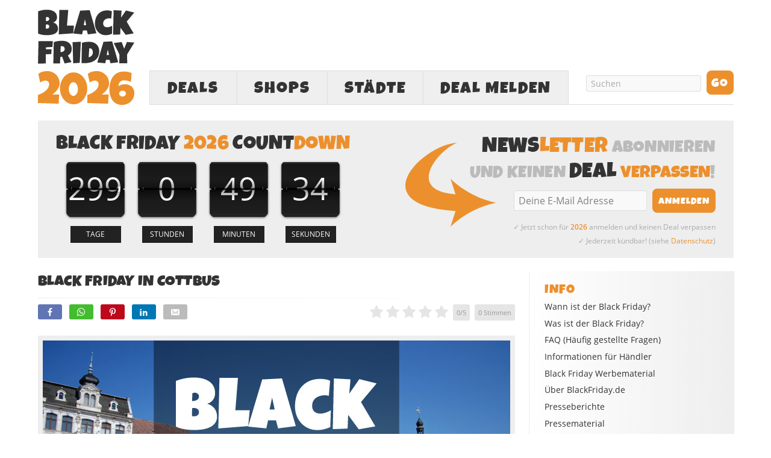

--- FILE ---
content_type: text/html; charset=utf-8
request_url: https://www.google.com/recaptcha/api2/aframe
body_size: 267
content:
<!DOCTYPE HTML><html><head><meta http-equiv="content-type" content="text/html; charset=UTF-8"></head><body><script nonce="PVElIbyE8WeV-Mkmf7fQFg">/** Anti-fraud and anti-abuse applications only. See google.com/recaptcha */ try{var clients={'sodar':'https://pagead2.googlesyndication.com/pagead/sodar?'};window.addEventListener("message",function(a){try{if(a.source===window.parent){var b=JSON.parse(a.data);var c=clients[b['id']];if(c){var d=document.createElement('img');d.src=c+b['params']+'&rc='+(localStorage.getItem("rc::a")?sessionStorage.getItem("rc::b"):"");window.document.body.appendChild(d);sessionStorage.setItem("rc::e",parseInt(sessionStorage.getItem("rc::e")||0)+1);localStorage.setItem("rc::h",'1769901024436');}}}catch(b){}});window.parent.postMessage("_grecaptcha_ready", "*");}catch(b){}</script></body></html>

--- FILE ---
content_type: application/javascript; charset=utf-8
request_url: https://fundingchoicesmessages.google.com/f/AGSKWxUJSGPFX058udvlxM60JYt_rKXccHWjgvKTYM3Uqq2TPOYHcF802CD7W4wUyMkeOAzoNLZPsG_VNK1ou23LOV8bBo_55-DLkm8-iBjIv4QUdRdV69oJPOVVLtHda-m74nrD7bzUSoRMsooxzWKNcD5o799CtAF4LYsWb9ag5MNbxEhTaAWQocU3mY7t/_/zalando-ad-/adviewed./js/adz./prebid-/adback?
body_size: -1285
content:
window['8a0b296c-021d-4b1f-be68-c3cf6d1cd039'] = true;